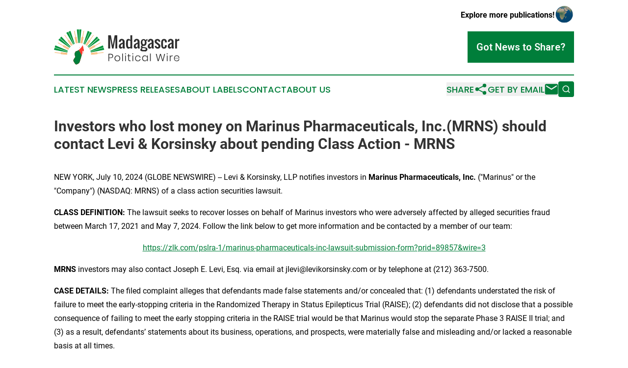

--- FILE ---
content_type: image/svg+xml
request_url: https://cdn.newsmatics.com/agp/sites/madagascarpoliticalwire-logo-1.svg
body_size: 22337
content:
<?xml version="1.0" encoding="UTF-8" standalone="no"?>
<svg
   xmlns:dc="http://purl.org/dc/elements/1.1/"
   xmlns:cc="http://creativecommons.org/ns#"
   xmlns:rdf="http://www.w3.org/1999/02/22-rdf-syntax-ns#"
   xmlns:svg="http://www.w3.org/2000/svg"
   xmlns="http://www.w3.org/2000/svg"
   xmlns:xlink="http://www.w3.org/1999/xlink"
   version="1.1"
   id="Layer_1"
   x="0px"
   y="0px"
   viewBox="0 0 256.27917 72.206055"
   xml:space="preserve"
   width="256.27917"
   height="72.206055"><metadata
   id="metadata143"><rdf:RDF><cc:Work
       rdf:about=""><dc:format>image/svg+xml</dc:format><dc:type
         rdf:resource="http://purl.org/dc/dcmitype/StillImage" /></cc:Work></rdf:RDF></metadata><defs
   id="defs141" />
<style
   type="text/css"
   id="style2">
	.st0{fill:none;stroke:#EF8410;stroke-width:0.4418;}
	.st1{fill-rule:evenodd;clip-rule:evenodd;fill:#00943A;stroke:#00943A;stroke-width:0.4389;}
	.st2{clip-path:url(#path30498_1_);}
	.st3{fill:#FC3D32;}
	.st4{fill:#007E3A;}
	.st5{fill:none;stroke:#DE2919;stroke-width:0.4856;}
	.st6{fill:none;stroke:#DE2919;stroke-width:0.618;}
	.st7{fill:#2D2D2D;}
</style>
<g
   id="g136"
   transform="translate(-66.22081,-75.393942)">
	<g
   id="g84">
		<g
   id="g9485"
   transform="matrix(1.494774,0,0,1.5063089,150.62974,149.98553)">
			<g
   id="g20487"
   transform="rotate(11.120819,117.26373,-4.7291333)">
				<path
   id="path16986"
   class="st0"
   d="M -21.4,-3.9 V -21.1" />
				<path
   id="path20480"
   class="st0"
   d="m -22.3,-3.9 v -8.7" />
				<path
   id="path20482"
   class="st0"
   d="m -20.5,-3.9 v -8.7" />
			</g>
			<g
   id="g20653">
				<g
   id="g20504">
					<g
   id="g20466"
   transform="translate(0.02894978)">
						<path
   id="path17044"
   class="st1"
   d="M -22.6,-49.3 H -25 l 1.9,18.1 h 0.5 c 0,0.1 0,-18.1 0,-18.1 z" />
						<path
   id="path20464"
   class="st1"
   d="m -21.7,-49.3 h 2.4 l -1.9,18.1 h -0.5 z" />
					</g>
					<g
   id="g20492"
   transform="matrix(-0.9812226,0.1928785,0.1928785,0.9812226,198.71874,-22.706453)">
						<path
   id="path20494"
   class="st0"
   d="M 218.3,-51 V -68.2" />
						<path
   id="path20496"
   class="st0"
   d="m 217.4,-51 v -8.7" />
						<path
   id="path20498"
   class="st0"
   d="m 219.2,-51 v -8.7" />
					</g>
				</g>
				<g
   id="g20577"
   transform="translate(0,0.0476392)">
					<g
   id="g20529"
   transform="rotate(-24.340784,100.43319,101.46307)">
						<g
   id="g20531"
   transform="translate(0.02894978)">
							<path
   id="path20533"
   class="st1"
   d="m 35.8,-89.5 h -2.4 l 1.9,18.1 h 0.5 c 0,0.1 0,-18.1 0,-18.1 z" />
							<path
   id="path20535"
   class="st1"
   d="m 36.7,-89.5 h 2.4 l -1.9,18.1 h -0.5 z" />
						</g>
						<g
   id="g20537"
   transform="matrix(-0.9812226,0.1928785,0.1928785,0.9812226,198.71874,-22.706453)">
							<path
   id="path20539"
   class="st0"
   d="M 153.2,-79.2 V -96.4" />
							<path
   id="path20541"
   class="st0"
   d="m 152.3,-79.2 v -8.7" />
							<path
   id="path20543"
   class="st0"
   d="m 154.1,-79.2 v -8.7" />
						</g>
					</g>
					<g
   id="g20545"
   transform="rotate(-49.098007,99.815408,99.681983)">
						<g
   id="g20547"
   transform="translate(0.02894978)">
							<path
   id="path20549"
   class="st1"
   d="m 106,-102 h -2.4 l 1.9,18.1 h 0.5 c 0,0 0,-18.1 0,-18.1 z" />
							<path
   id="path20551"
   class="st1"
   d="m 106.9,-102 h 2.4 l -1.9,18.1 h -0.5 z" />
						</g>
						<g
   id="g20553"
   transform="matrix(-0.9812226,0.1928785,0.1928785,0.9812226,198.71874,-22.706453)">
							<path
   id="path20555"
   class="st0"
   d="M 81.9,-77.9 V -95.1" />
							<path
   id="path20557"
   class="st0"
   d="m 81,-77.9 v -8.7" />
							<path
   id="path20559"
   class="st0"
   d="m 82.8,-77.9 v -8.7" />
						</g>
					</g>
					<g
   id="g20561"
   transform="rotate(-72.937959,100.0121,100.0262)">
						<g
   id="g20563"
   transform="translate(0.02894978)">
							<path
   id="path20565"
   class="st1"
   d="m 173.2,-85.1 h -2.4 l 1.9,18.1 h 0.5 c 0.1,0 0,-18.1 0,-18.1 z" />
							<path
   id="path20567"
   class="st1"
   d="m 174.2,-85.1 h 2.4 l -1.9,18.1 h -0.5 z" />
						</g>
						<g
   id="g20569"
   transform="matrix(-0.9812226,0.1928785,0.1928785,0.9812226,198.71874,-22.706453)">
							<path
   id="path20571"
   class="st0"
   d="M 19.2,-48.3 V -65.5" />
							<path
   id="path20573"
   class="st0"
   d="M 18.3,-48.3 V -57" />
							<path
   id="path20575"
   class="st0"
   d="M 20.1,-48.3 V -57" />
						</g>
					</g>
				</g>
				<g
   id="g20603"
   transform="matrix(-1,0,0,1,199.99457,0.0476392)">
					<g
   id="g20605"
   transform="rotate(-24.340784,100.43319,101.46307)">
						<g
   id="g20607"
   transform="translate(0.02894978)">
							<path
   id="path20609"
   class="st1"
   d="M 258.4,11.2 H 256 l 1.9,18.1 h 0.5 c 0,0 0,-18.1 0,-18.1 z" />
							<path
   id="path20611"
   class="st1"
   d="m 259.3,11.2 h 2.4 l -1.9,18.1 h -0.5 z" />
						</g>
						<g
   id="g20613"
   transform="matrix(-0.9812226,0.1928785,0.1928785,0.9812226,198.71874,-22.706453)">
							<path
   id="path20615"
   class="st0"
   d="M -45.8,62.6 V 45.4" />
							<path
   id="path20617"
   class="st0"
   d="M -46.7,62.6 V 53.9" />
							<path
   id="path20619"
   class="st0"
   d="M -44.9,62.6 V 53.9" />
						</g>
					</g>
					<g
   id="g20621"
   transform="rotate(-49.098007,99.815408,99.681983)">
						<g
   id="g20623"
   transform="translate(0.02894978)">
							<path
   id="path20625"
   class="st1"
   d="m 265.9,82.6 h -2.4 l 1.9,18.1 h 0.5 c 0,0 0,-18.1 0,-18.1 z" />
							<path
   id="path20627"
   class="st1"
   d="m 266.9,82.6 h 2.4 l -1.9,18.1 h -0.5 z" />
						</g>
						<g
   id="g20629"
   transform="matrix(-0.9812226,0.1928785,0.1928785,0.9812226,198.71874,-22.706453)">
							<path
   id="path20631"
   class="st0"
   d="M -39.4,134.1 V 116.9" />
							<path
   id="path20633"
   class="st0"
   d="m -40.3,134.1 v -8.7" />
							<path
   id="path20635"
   class="st0"
   d="m -38.5,134.1 v -8.7" />
						</g>
					</g>
					<g
   id="g20637"
   transform="rotate(-72.937959,100.0121,100.0262)">
						<g
   id="g20639"
   transform="translate(0.02894978)">
							<path
   id="path20641"
   class="st1"
   d="m 244.9,148.4 h -2.4 l 1.9,18.1 h 0.5 c 0,0.1 0,-18.1 0,-18.1 z" />
							<path
   id="path20643"
   class="st1"
   d="m 245.8,148.4 h 2.4 l -1.9,18.1 h -0.5 z" />
						</g>
						<g
   id="g20645"
   transform="matrix(-0.9812226,0.1928785,0.1928785,0.9812226,198.71874,-22.706453)">
							<path
   id="path20647"
   class="st0"
   d="M -6.1,194.6 V 177.4" />
							<path
   id="path20649"
   class="st0"
   d="m -7,194.6 v -8.7" />
							<path
   id="path20651"
   class="st0"
   d="m -5.2,194.6 v -8.7" />
						</g>
					</g>
				</g>
			</g>
		</g>
		<g
   id="g80">
			<defs
   id="defs69">
				<path
   id="path30498"
   d="m 125.2,108.1 c -2.4,3.2 -6.5,10.8 -14.8,12.5 -0.2,1.6 -2.1,3 -2.2,4.8 -0.2,2.7 1.6,4.7 1.4,6.5 -0.4,1.7 -2.4,3.2 -2.9,4.5 -1.2,2.9 -1.3,4.1 1.2,7.2 2.1,3.8 3.6,3.8 3.8,4 6.2,-2.4 6.5,-4.4 6.6,-4.5 0.8,-1.7 6.3,-20.7 6.3,-20.7 -0.5,-1.3 -0.8,-5.3 -0.8,-5.3 0.8,1.4 0.7,1.2 2,4.1 1.9,-2.8 1.1,-4.6 1.1,-4.6 -1.8,-7 -1.6,-8.3 -1.7,-8.5 z" />
			</defs>
			<use
   xlink:href="#path30498"
   style="clip-rule:evenodd;overflow:visible;fill:#de2919;fill-rule:evenodd"
   id="use71"
   x="0"
   y="0"
   width="100%"
   height="100%" />
			<clipPath
   id="path30498_1_">
				<use
   xlink:href="#path30498"
   style="overflow:visible"
   id="use73"
   x="0"
   y="0"
   width="100%"
   height="100%" />
			</clipPath>
			<g
   class="st2"
   clip-path="url(#path30498_1_)"
   id="g78">
				
					<rect
   id="red_stripe"
   x="95.699997"
   y="107.1"
   transform="matrix(0.4787,0.878,-0.878,0.4787,172.8139,-35.5075)"
   class="st3"
   width="41.299999"
   height="41.299999" />
				
					<rect
   id="green_stripe"
   x="95.699997"
   y="127.8"
   transform="matrix(0.4787,0.878,-0.878,0.4787,181.8744,-30.1281)"
   class="st4"
   width="41.299999"
   height="20.6" />
			</g>
		</g>
		<path
   id="path32438"
   class="st5"
   d="m 118.8,113.3 c 0.3,-1.3 0.5,-1.5 0.5,-1.5" />
		<path
   id="path32440"
   class="st6"
   d="m 126.1,124.4 c 0.8,-1.6 0.8,-1.6 0.8,-1.6" />
	</g>
	<g
   id="g106">
		<path
   class="st7"
   d="M 177,114.6 V 87.4 h 5.4 l 3.9,20.8 3.9,-20.8 h 5.4 v 27.2 h -3.9 V 93.1 l -3.9,21.5 h -2.9 L 181,93.1 v 21.5 z"
   id="path86" />
		<path
   class="st7"
   d="m 202.6,114.9 c -1.1,0 -2,-0.5 -2.8,-1.4 -0.8,-0.9 -1.1,-2 -1.1,-3.2 0,-0.9 0.2,-1.8 0.5,-2.6 0.3,-0.8 0.7,-1.4 1,-1.8 0.4,-0.5 0.9,-0.9 1.8,-1.4 0.8,-0.5 1.5,-0.8 1.9,-1 0.4,-0.2 1.2,-0.5 2.2,-0.9 0.2,-0.1 0.3,-0.1 0.4,-0.2 V 101 c 0,-1 -0.1,-1.7 -0.4,-2.3 -0.3,-0.5 -0.8,-0.8 -1.5,-0.8 -0.7,0 -1.1,0.2 -1.4,0.7 -0.3,0.5 -0.5,1.1 -0.5,1.9 0,0.1 0,0.3 0,0.5 h -3.9 c 0,-1.9 0.5,-3.3 1.6,-4.5 1,-1.1 2.4,-1.7 4.3,-1.7 1.8,0 3.2,0.6 4.3,1.7 1,1.1 1.6,2.6 1.6,4.4 v 8.8 c 0,2 0.2,3.6 0.5,4.9 H 207 l -0.5,-2.9 c -0.2,0.4 -0.4,0.7 -0.5,0.9 -0.1,0.2 -0.3,0.5 -0.6,0.8 -0.2,0.3 -0.5,0.6 -0.7,0.8 -0.2,0.2 -0.5,0.3 -0.9,0.5 -0.3,0.1 -0.7,0.2 -1.2,0.2 z m 2,-3.2 c 0.3,0 0.5,-0.1 0.8,-0.2 0.3,-0.1 0.5,-0.3 0.6,-0.5 0.1,-0.2 0.3,-0.4 0.5,-0.6 0,-0.1 0.1,-0.1 0.1,-0.1 v -5.4 c -0.2,0.1 -0.4,0.3 -0.8,0.5 -0.4,0.2 -0.7,0.4 -0.9,0.6 -0.2,0.1 -0.5,0.3 -0.8,0.6 -0.3,0.3 -0.6,0.5 -0.7,0.7 -0.2,0.2 -0.3,0.5 -0.5,0.9 -0.1,0.3 -0.2,0.7 -0.2,1.1 -0.1,1.6 0.6,2.4 1.9,2.4 z"
   id="path88" />
		<path
   class="st7"
   d="m 218.3,114.9 c -0.9,0 -1.6,-0.2 -2.3,-0.7 -0.6,-0.5 -1.1,-1.1 -1.5,-2 -0.3,-0.8 -0.6,-1.7 -0.8,-2.6 -0.2,-0.9 -0.3,-1.9 -0.3,-2.9 0,-0.5 0,-1.6 0,-3.5 0,-0.7 0.1,-1.3 0.1,-1.8 0,-0.5 0.1,-1.1 0.2,-1.7 0.1,-0.6 0.2,-1.1 0.4,-1.6 0.2,-0.5 0.3,-0.9 0.6,-1.3 0.2,-0.4 0.5,-0.8 0.9,-1 0.3,-0.3 0.7,-0.5 1.2,-0.7 0.5,-0.2 1,-0.2 1.5,-0.2 0.4,0 0.8,0.1 1.2,0.2 0.4,0.1 0.7,0.3 1.1,0.5 0.3,0.2 0.6,0.5 0.8,0.7 0.2,0.2 0.5,0.5 0.8,0.8 v -9.7 h 3.9 v 27.2 h -3.9 v -1.8 c -0.6,0.6 -1.2,1.1 -1.8,1.5 -0.6,0.4 -1.3,0.6 -2.1,0.6 z m 1,-3.2 c 0.9,0 1.9,-0.2 2.9,-0.6 V 98.8 c -0.9,-0.5 -1.8,-0.8 -2.9,-0.8 -0.4,0 -0.7,0.1 -1,0.3 -0.3,0.2 -0.5,0.5 -0.6,0.8 -0.1,0.4 -0.2,0.7 -0.3,1.1 -0.1,0.4 -0.1,0.8 -0.1,1.3 0,2.3 0,4.1 0,5.4 0,0.6 0,1.2 0.1,1.7 0.1,0.5 0.2,1 0.3,1.5 0.1,0.5 0.3,0.8 0.6,1.1 0.3,0.4 0.6,0.5 1,0.5 z"
   id="path90" />
		<path
   class="st7"
   d="m 233.1,114.9 c -1.1,0 -2,-0.5 -2.8,-1.4 -0.8,-0.9 -1.1,-2 -1.1,-3.2 0,-0.9 0.2,-1.8 0.5,-2.6 0.3,-0.8 0.7,-1.4 1,-1.8 0.4,-0.5 0.9,-0.9 1.8,-1.4 0.8,-0.5 1.5,-0.8 1.9,-1 0.4,-0.2 1.2,-0.5 2.2,-0.9 0.2,-0.1 0.3,-0.1 0.4,-0.2 V 101 c 0,-1 -0.1,-1.7 -0.4,-2.3 -0.3,-0.5 -0.8,-0.8 -1.5,-0.8 -0.7,0 -1.1,0.2 -1.4,0.7 -0.3,0.5 -0.5,1.1 -0.5,1.9 0,0.1 0,0.3 0,0.5 h -3.9 c 0,-1.9 0.5,-3.3 1.6,-4.5 1,-1.1 2.4,-1.7 4.3,-1.7 1.8,0 3.2,0.6 4.3,1.7 1,1.1 1.6,2.6 1.6,4.4 v 8.8 c 0,2 0.2,3.6 0.5,4.9 h -3.9 l -0.5,-2.9 c -0.2,0.4 -0.4,0.7 -0.5,0.9 -0.1,0.2 -0.3,0.5 -0.6,0.8 -0.2,0.3 -0.5,0.6 -0.7,0.8 -0.2,0.2 -0.5,0.3 -0.9,0.5 -0.6,0.1 -1,0.2 -1.4,0.2 z m 1.9,-3.2 c 0.3,0 0.5,-0.1 0.8,-0.2 0.3,-0.1 0.5,-0.3 0.6,-0.5 0.1,-0.2 0.3,-0.4 0.5,-0.6 0,-0.1 0.1,-0.1 0.1,-0.1 v -5.4 c -0.2,0.1 -0.4,0.3 -0.8,0.5 -0.4,0.2 -0.7,0.4 -0.9,0.6 -0.2,0.1 -0.5,0.3 -0.8,0.6 -0.3,0.3 -0.6,0.5 -0.7,0.7 -0.2,0.2 -0.3,0.5 -0.5,0.9 -0.1,0.3 -0.2,0.7 -0.2,1.1 0,1.6 0.6,2.4 1.9,2.4 z"
   id="path92" />
		<path
   class="st7"
   d="m 250.4,120.4 c -0.5,0 -0.9,0 -1.2,0 -0.3,0 -0.7,0 -1.2,0 -0.5,0 -1,-0.1 -1.3,-0.1 -0.4,-0.1 -0.8,-0.1 -1.2,-0.2 -0.5,-0.1 -0.8,-0.2 -1.1,-0.3 -0.3,-0.1 -0.6,-0.3 -0.9,-0.5 -0.3,-0.2 -0.5,-0.4 -0.6,-0.7 -0.1,-0.3 -0.2,-0.6 -0.2,-0.9 0,-1 0.3,-1.9 0.8,-2.6 0.5,-0.7 1.2,-1.3 2.1,-1.7 -0.5,-0.1 -1,-0.4 -1.4,-0.6 -0.4,-0.3 -0.6,-0.6 -0.6,-1.1 0,-0.2 0,-0.4 0.1,-0.5 0,-0.2 0.1,-0.4 0.1,-0.5 0.1,-0.2 0.1,-0.3 0.2,-0.5 0.1,-0.2 0.2,-0.4 0.3,-0.5 0.1,-0.1 0.2,-0.3 0.3,-0.5 0.1,-0.2 0.3,-0.3 0.3,-0.4 0.1,-0.1 0.2,-0.2 0.3,-0.4 0.2,-0.2 0.3,-0.3 0.3,-0.3 -1.3,-1.5 -1.9,-3.5 -1.9,-5.8 0,-1.3 0.2,-2.5 0.6,-3.6 0.4,-1.1 1.1,-1.9 2,-2.5 0.9,-0.6 2,-0.9 3.2,-0.9 0.7,0 1.3,0.1 1.9,0.3 0.5,0.2 1,0.5 1.3,0.8 0.3,0.3 0.7,0.7 1,1.2 0.8,-1.4 1.9,-2.2 3.3,-2.3 0,0 0.1,0 0.1,0 0,0 0.1,0 0.1,0 0,0 0.1,0 0.1,0 v 3.2 c -0.1,0 -0.1,0 -0.2,0 -0.4,0 -0.8,0 -1,0 -0.2,0 -0.5,0.1 -0.7,0.1 -0.3,0.1 -0.5,0.2 -0.7,0.4 0.2,0.4 0.3,0.9 0.5,1.6 0.1,0.7 0.2,1.3 0.2,1.8 0,1.4 -0.2,2.6 -0.6,3.6 -0.4,1 -1.1,1.9 -2,2.5 -0.9,0.6 -2,0.9 -3.3,0.9 l -2,-0.2 c 0,0.1 -0.1,0.1 -0.2,0.3 -0.1,0.1 -0.1,0.2 -0.2,0.3 0,0.1 -0.1,0.2 -0.1,0.3 0,0.1 -0.1,0.2 -0.1,0.4 0,0.3 0.1,0.5 0.4,0.7 0.3,0.2 0.6,0.3 1,0.4 0.4,0.1 0.9,0.2 1.3,0.2 0.4,0 0.9,0.1 1.4,0.1 0.5,0 0.9,0.1 1,0.1 0.6,0.1 1.1,0.2 1.5,0.3 0.5,0.1 0.9,0.3 1.4,0.5 0.5,0.2 0.9,0.4 1.2,0.7 0.3,0.3 0.6,0.6 0.8,1.1 0.2,0.4 0.3,1 0.3,1.5 0,0.7 -0.1,1.3 -0.4,1.9 -0.2,0.6 -0.6,1 -1,1.4 -0.4,0.4 -0.9,0.7 -1.5,0.9 -0.6,0.2 -1.2,0.4 -1.9,0.5 -0.5,-0.4 -1.2,-0.4 -1.9,-0.4 z m 0,-2.9 c 0.3,0 0.5,0 0.7,0 0.2,0 0.5,0 0.8,-0.1 0.3,0 0.5,-0.1 0.7,-0.1 0.2,-0.1 0.4,-0.1 0.6,-0.3 0.2,-0.1 0.3,-0.2 0.4,-0.4 0.1,-0.2 0.2,-0.4 0.2,-0.6 0,-1.1 -1,-1.7 -3.1,-2 l -3.2,-0.4 c -0.4,0.3 -0.7,0.7 -1,1.2 -0.3,0.5 -0.4,1.1 -0.4,1.7 0,0.2 0.1,0.3 0.2,0.4 0.1,0.1 0.3,0.2 0.5,0.3 0.2,0.1 0.4,0.1 0.7,0.2 0.3,0.1 0.5,0.1 0.8,0.1 0.3,0 0.6,0 0.8,0 0.2,0 0.5,0 0.8,0 0.2,0 0.4,0 0.5,0 z m -1,-11.4 c 1.6,0 2.4,-1.4 2.4,-4.1 0,-0.6 0,-1.1 -0.1,-1.5 -0.1,-0.5 -0.2,-0.9 -0.4,-1.4 -0.2,-0.5 -0.4,-0.8 -0.8,-1.1 -0.3,-0.3 -0.7,-0.4 -1.2,-0.4 -0.5,0 -0.9,0.1 -1.2,0.4 -0.3,0.3 -0.6,0.6 -0.8,1.1 -0.2,0.5 -0.3,0.9 -0.4,1.4 -0.1,0.5 -0.1,1 -0.1,1.5 0.2,2.7 1,4.1 2.6,4.1 z"
   id="path94" />
		<path
   class="st7"
   d="m 261.7,114.9 c -1.1,0 -2,-0.5 -2.8,-1.4 -0.8,-0.9 -1.1,-2 -1.1,-3.2 0,-0.9 0.2,-1.8 0.5,-2.6 0.3,-0.8 0.7,-1.4 1,-1.8 0.4,-0.5 0.9,-0.9 1.8,-1.4 0.8,-0.5 1.5,-0.8 1.9,-1 0.4,-0.2 1.2,-0.5 2.2,-0.9 0.2,-0.1 0.3,-0.1 0.4,-0.2 V 101 c 0,-1 -0.1,-1.7 -0.4,-2.3 -0.3,-0.5 -0.8,-0.8 -1.5,-0.8 -0.7,0 -1.1,0.2 -1.4,0.7 -0.3,0.5 -0.5,1.1 -0.5,1.9 0,0.1 0,0.3 0,0.5 h -3.9 c 0,-1.9 0.5,-3.3 1.6,-4.5 1,-1.1 2.4,-1.7 4.3,-1.7 1.8,0 3.2,0.6 4.3,1.7 1,1.1 1.6,2.6 1.6,4.4 v 8.8 c 0,2 0.2,3.6 0.5,4.9 h -3.9 l -0.5,-2.9 c -0.2,0.4 -0.4,0.7 -0.5,0.9 -0.1,0.2 -0.3,0.5 -0.6,0.8 -0.2,0.3 -0.5,0.6 -0.7,0.8 -0.2,0.2 -0.5,0.3 -0.9,0.5 -0.6,0.1 -1,0.2 -1.4,0.2 z m 1.9,-3.2 c 0.3,0 0.5,-0.1 0.8,-0.2 0.3,-0.2 0.5,-0.3 0.6,-0.5 0.1,-0.2 0.3,-0.4 0.5,-0.6 0,-0.1 0.1,-0.1 0.1,-0.1 v -5.4 c -0.2,0.1 -0.4,0.3 -0.8,0.5 -0.4,0.2 -0.7,0.4 -0.9,0.6 -0.2,0.1 -0.5,0.3 -0.8,0.6 -0.3,0.3 -0.6,0.5 -0.7,0.7 -0.2,0.2 -0.3,0.5 -0.5,0.9 -0.1,0.3 -0.2,0.7 -0.2,1.1 0,1.6 0.6,2.4 1.9,2.4 z"
   id="path96" />
		<path
   class="st7"
   d="m 277.9,114.9 c -1.6,0 -2.9,-0.5 -3.9,-1.4 -1,-0.9 -1.6,-2.2 -2,-3.7 l 2.9,-1 c 0.7,1.9 1.7,2.9 2.9,2.9 0.6,0 1.1,-0.2 1.4,-0.5 0.3,-0.3 0.5,-0.8 0.5,-1.4 0,-0.9 -0.3,-1.7 -1,-2.2 l -3.9,-2.9 c -0.4,-0.3 -0.8,-0.6 -1.1,-0.8 -0.3,-0.3 -0.6,-0.6 -0.9,-0.9 -0.3,-0.4 -0.5,-0.8 -0.7,-1.3 -0.2,-0.5 -0.2,-1 -0.2,-1.5 0,-1.7 0.5,-2.9 1.6,-3.8 1.1,-0.9 2.5,-1.3 4.2,-1.3 0.8,0 1.6,0.1 2.3,0.4 0.7,0.3 1.2,0.6 1.7,1.1 0.5,0.5 0.8,1 1.1,1.6 0.3,0.6 0.5,1.3 0.7,2 l -2.9,1 c -0.1,-0.4 -0.3,-0.7 -0.4,-1 -0.1,-0.3 -0.3,-0.6 -0.6,-0.9 -0.2,-0.3 -0.5,-0.6 -0.8,-0.8 -0.3,-0.2 -0.7,-0.3 -1.1,-0.3 -0.6,0 -1.1,0.2 -1.4,0.5 -0.3,0.3 -0.5,0.8 -0.5,1.4 0,0.6 0.3,1.2 1,1.6 l 3.9,2.9 c 0.4,0.3 0.8,0.7 1.1,1 0.3,0.3 0.6,0.7 0.9,1.1 0.3,0.4 0.5,0.9 0.7,1.4 0.2,0.5 0.2,1.1 0.2,1.7 0,1.7 -0.5,2.9 -1.6,3.8 -0.9,0.8 -2.3,1.3 -4.1,1.3 z"
   id="path98" />
		<path
   class="st7"
   d="m 291,114.9 c -0.9,0 -1.8,-0.2 -2.5,-0.5 -0.7,-0.3 -1.2,-0.7 -1.7,-1.2 -0.4,-0.5 -0.7,-1.2 -1,-1.9 -0.3,-0.7 -0.4,-1.6 -0.5,-2.4 -0.1,-0.8 -0.2,-1.7 -0.2,-2.7 0,-0.8 0,-1.7 0,-2.5 0,-1 0.1,-1.9 0.2,-2.7 0.1,-0.8 0.3,-1.6 0.5,-2.4 0.3,-0.8 0.6,-1.4 1,-1.9 0.4,-0.5 1,-0.9 1.7,-1.2 0.7,-0.3 1.5,-0.5 2.5,-0.5 2,0 3.5,0.6 4.4,1.7 0.9,1.1 1.4,2.7 1.4,4.9 v 0.5 h -3.9 v -0.5 c 0,-0.5 0,-0.9 -0.1,-1.3 -0.1,-0.4 -0.1,-0.7 -0.3,-1.1 -0.1,-0.4 -0.3,-0.6 -0.6,-0.8 -0.3,-0.2 -0.6,-0.3 -1,-0.3 -0.4,0 -0.7,0.1 -1,0.3 -0.3,0.2 -0.5,0.6 -0.6,1 -0.1,0.4 -0.2,0.9 -0.3,1.3 -0.1,0.5 -0.1,1 -0.1,1.6 0,1.3 0,3.2 0,5.7 0,0.6 0.1,1 0.1,1.5 0.1,0.4 0.2,0.8 0.3,1.2 0.1,0.4 0.3,0.7 0.6,0.9 0.3,0.2 0.6,0.3 1,0.3 0.3,0 0.6,-0.1 0.9,-0.2 0.2,-0.1 0.4,-0.3 0.6,-0.5 0.1,-0.2 0.2,-0.5 0.3,-0.8 0.1,-0.3 0.1,-0.6 0.1,-0.9 0,-0.3 0,-0.6 0,-1.1 v -0.5 h 3.9 v 0.5 c 0,1 -0.2,1.9 -0.4,2.7 -0.2,0.8 -0.6,1.5 -1,2.1 -0.5,0.6 -1,1 -1.8,1.3 -0.6,0.2 -1.5,0.4 -2.5,0.4 z"
   id="path100" />
		<path
   class="st7"
   d="m 302.6,114.9 c -1.1,0 -2,-0.5 -2.8,-1.4 -0.8,-0.9 -1.1,-2 -1.1,-3.2 0,-0.9 0.2,-1.8 0.5,-2.6 0.3,-0.8 0.7,-1.4 1,-1.8 0.4,-0.5 0.9,-0.9 1.8,-1.4 0.8,-0.5 1.5,-0.8 1.9,-1 0.4,-0.2 1.2,-0.5 2.2,-0.9 0.2,-0.1 0.3,-0.1 0.4,-0.2 V 101 c 0,-1 -0.1,-1.7 -0.4,-2.3 -0.3,-0.5 -0.8,-0.8 -1.5,-0.8 -0.7,0 -1.1,0.2 -1.4,0.7 -0.3,0.5 -0.5,1.1 -0.5,1.9 0,0.1 0,0.3 0,0.5 h -3.9 c 0,-1.9 0.5,-3.3 1.6,-4.5 1,-1.1 2.4,-1.7 4.3,-1.7 1.8,0 3.2,0.6 4.3,1.7 1,1.1 1.6,2.6 1.6,4.4 v 8.8 c 0,2 0.2,3.6 0.5,4.9 H 307 l -0.5,-2.9 c -0.2,0.4 -0.4,0.7 -0.5,0.9 -0.1,0.2 -0.3,0.5 -0.6,0.8 -0.2,0.3 -0.5,0.6 -0.7,0.8 -0.2,0.2 -0.5,0.3 -0.9,0.5 -0.4,0.1 -0.8,0.2 -1.2,0.2 z m 1.9,-3.2 c 0.3,0 0.5,-0.1 0.8,-0.2 0.3,-0.2 0.5,-0.3 0.6,-0.5 0.1,-0.2 0.3,-0.4 0.5,-0.6 0,-0.1 0.1,-0.1 0.1,-0.1 v -5.4 c -0.2,0.1 -0.4,0.3 -0.8,0.5 -0.4,0.2 -0.7,0.4 -0.9,0.6 -0.2,0.1 -0.5,0.3 -0.8,0.6 -0.3,0.3 -0.6,0.5 -0.7,0.7 -0.2,0.2 -0.3,0.5 -0.5,0.9 -0.1,0.3 -0.2,0.7 -0.2,1.1 0,1.6 0.7,2.4 1.9,2.4 z"
   id="path102" />
		<path
   class="st7"
   d="M 313.7,114.6 V 95.1 h 3.9 v 2.6 c 0.4,-0.8 1,-1.4 1.7,-2 0.8,-0.6 1.6,-0.9 2.5,-0.9 0,0 0.2,0 0.6,0.1 v 4.3 c -0.7,-0.3 -1.4,-0.4 -2.2,-0.4 -0.8,0 -1.5,0.2 -2,0.7 -0.5,0.5 -0.7,1.1 -0.7,1.9 v 13.1 h -3.8 z"
   id="path104" />
	</g>
	<g
   id="g134">
		<path
   class="st7"
   d="m 179,134.3 v 6.2 h -1.5 v -15 h 4.5 c 1.7,0 2.9,0.4 3.8,1.2 0.8,0.8 1.2,1.8 1.2,3.2 0,1.4 -0.4,2.5 -1.3,3.2 -0.9,0.7 -2.1,1.1 -3.7,1.1 h -3 z m 5.6,-2 c 0.6,-0.5 0.9,-1.3 0.9,-2.3 0,-1 -0.3,-1.8 -0.9,-2.3 -0.6,-0.5 -1.5,-0.8 -2.8,-0.8 H 179 v 6.2 h 2.8 c 1.3,0 2.3,-0.3 2.8,-0.8 z"
   id="path108" />
		<path
   class="st7"
   d="m 198.8,129.5 c 0.9,0.5 1.6,1.2 2.1,2.1 0.5,0.9 0.7,2 0.7,3.2 0,1.2 -0.2,2.3 -0.7,3.2 -0.5,0.9 -1.2,1.6 -2.1,2.1 -0.9,0.5 -1.9,0.7 -3,0.7 -1.1,0 -2.1,-0.2 -3,-0.7 -0.9,-0.5 -1.6,-1.2 -2.1,-2.1 -0.5,-0.9 -0.8,-2 -0.8,-3.2 0,-1.2 0.3,-2.3 0.8,-3.2 0.5,-0.9 1.2,-1.6 2.1,-2.1 0.9,-0.5 1.9,-0.7 3,-0.7 1.1,0 2.1,0.3 3,0.7 z m -5.1,1.1 c -0.7,0.3 -1.2,0.9 -1.6,1.6 -0.4,0.7 -0.6,1.6 -0.6,2.6 0,1 0.2,1.9 0.6,2.6 0.4,0.7 0.9,1.2 1.6,1.6 0.7,0.3 1.4,0.5 2.1,0.5 0.8,0 1.4,-0.2 2.1,-0.5 0.6,-0.3 1.2,-0.9 1.6,-1.6 0.4,-0.7 0.6,-1.6 0.6,-2.6 0,-1 -0.2,-1.9 -0.6,-2.6 -0.4,-0.7 -0.9,-1.2 -1.6,-1.6 -0.6,-0.3 -1.3,-0.5 -2.1,-0.5 -0.7,0 -1.4,0.2 -2.1,0.5 z"
   id="path110" />
		<path
   class="st7"
   d="m 207,124.9 v 15.7 h -1.5 v -15.7 z"
   id="path112" />
		<path
   class="st7"
   d="m 211.5,124.8 c 0.2,-0.2 0.5,-0.3 0.8,-0.3 0.3,0 0.6,0.1 0.8,0.3 0.2,0.2 0.3,0.4 0.3,0.7 0,0.3 -0.1,0.5 -0.3,0.7 -0.2,0.2 -0.5,0.3 -0.8,0.3 -0.3,0 -0.6,-0.1 -0.8,-0.3 -0.2,-0.2 -0.3,-0.4 -0.3,-0.7 0,-0.3 0.1,-0.5 0.3,-0.7 z m 1.5,4.2 v 11.6 h -1.5 V 129 Z"
   id="path114" />
		<path
   class="st7"
   d="m 222.8,139.3 v 1.3 h -1.4 c -1.1,0 -2,-0.3 -2.5,-0.8 -0.6,-0.5 -0.8,-1.4 -0.8,-2.7 v -6.8 h -1.8 V 129 h 1.8 v -3 h 1.5 v 2.9 h 3.2 v 1.3 h -3.2 v 6.8 c 0,0.8 0.1,1.4 0.4,1.7 0.3,0.3 0.8,0.5 1.6,0.5 h 1.2 z"
   id="path116" />
		<path
   class="st7"
   d="m 226.4,124.8 c 0.2,-0.2 0.5,-0.3 0.8,-0.3 0.3,0 0.6,0.1 0.8,0.3 0.2,0.2 0.3,0.4 0.3,0.7 0,0.3 -0.1,0.5 -0.3,0.7 -0.2,0.2 -0.5,0.3 -0.8,0.3 -0.3,0 -0.6,-0.1 -0.8,-0.3 -0.2,-0.2 -0.3,-0.4 -0.3,-0.7 0,-0.3 0.1,-0.5 0.3,-0.7 z m 1.6,4.2 v 11.6 h -1.5 V 129 Z"
   id="path118" />
		<path
   class="st7"
   d="m 241.3,130 c 1,0.8 1.6,1.8 1.8,3.1 h -1.6 c -0.2,-0.9 -0.6,-1.6 -1.3,-2.2 -0.7,-0.5 -1.6,-0.8 -2.6,-0.8 -0.8,0 -1.4,0.2 -2.1,0.5 -0.6,0.3 -1.1,0.9 -1.5,1.6 -0.4,0.7 -0.6,1.6 -0.6,2.6 0,1 0.2,1.9 0.6,2.6 0.4,0.7 0.9,1.2 1.5,1.6 0.6,0.3 1.3,0.5 2.1,0.5 1,0 1.9,-0.3 2.6,-0.8 0.7,-0.5 1.1,-1.3 1.3,-2.2 h 1.6 c -0.2,1.3 -0.8,2.3 -1.8,3.1 -1,0.8 -2.2,1.2 -3.7,1.2 -1.1,0 -2.1,-0.2 -2.9,-0.7 -0.9,-0.5 -1.5,-1.2 -2,-2.1 -0.5,-0.9 -0.7,-2 -0.7,-3.2 0,-1.2 0.2,-2.3 0.7,-3.2 0.5,-0.9 1.2,-1.6 2,-2.1 0.9,-0.5 1.8,-0.7 2.9,-0.7 1.5,0 2.7,0.4 3.7,1.2 z"
   id="path120" />
		<path
   class="st7"
   d="m 254.8,129.7 c 0.8,0.6 1.4,1.4 1.7,2.4 V 129 h 1.5 v 11.6 h -1.5 v -3.2 c -0.3,1 -0.9,1.8 -1.7,2.4 -0.8,0.6 -1.8,0.9 -3,0.9 -1,0 -2,-0.2 -2.8,-0.7 -0.8,-0.5 -1.5,-1.2 -1.9,-2.1 -0.5,-0.9 -0.7,-2 -0.7,-3.2 0,-1.2 0.2,-2.3 0.7,-3.2 0.5,-0.9 1.1,-1.6 1.9,-2.1 0.8,-0.5 1.8,-0.7 2.8,-0.7 1.2,0.1 2.2,0.4 3,1 z m -5.7,1.7 c -0.8,0.8 -1.2,2 -1.2,3.4 0,1.4 0.4,2.6 1.2,3.4 0.8,0.8 1.8,1.2 3.1,1.2 0.8,0 1.6,-0.2 2.2,-0.6 0.7,-0.4 1.2,-0.9 1.6,-1.6 0.4,-0.7 0.6,-1.5 0.6,-2.4 0,-0.9 -0.2,-1.7 -0.6,-2.4 -0.4,-0.7 -0.9,-1.2 -1.6,-1.6 -0.7,-0.4 -1.4,-0.6 -2.2,-0.6 -1.3,-0.1 -2.3,0.4 -3.1,1.2 z"
   id="path122" />
		<path
   class="st7"
   d="m 264,124.9 v 15.7 h -1.5 v -15.7 z"
   id="path124" />
		<path
   class="st7"
   d="m 293.2,125.6 -3.9,15 h -1.8 l -3.7,-12.8 -3.8,12.8 h -1.8 l -3.9,-15 h 1.7 l 3.1,13.1 3.8,-13.1 h 1.7 l 3.8,13.2 3.1,-13.2 z"
   id="path126" />
		<path
   class="st7"
   d="m 296.7,124.8 c 0.2,-0.2 0.5,-0.3 0.8,-0.3 0.3,0 0.6,0.1 0.8,0.3 0.2,0.2 0.3,0.4 0.3,0.7 0,0.3 -0.1,0.5 -0.3,0.7 -0.2,0.2 -0.5,0.3 -0.8,0.3 -0.3,0 -0.6,-0.1 -0.8,-0.3 -0.2,-0.2 -0.3,-0.4 -0.3,-0.7 0,-0.3 0.1,-0.5 0.3,-0.7 z m 1.6,4.2 v 11.6 h -1.5 V 129 Z"
   id="path128" />
		<path
   class="st7"
   d="m 305.9,129.4 c 0.8,-0.5 1.7,-0.7 2.7,-0.7 v 1.6 h -0.5 c -1.1,0 -2,0.3 -2.8,0.9 -0.7,0.6 -1.1,1.6 -1.1,2.9 v 6.4 h -1.5 V 129 h 1.5 v 2.4 c 0.4,-0.9 1,-1.5 1.7,-2 z"
   id="path130" />
		<path
   class="st7"
   d="m 319.6,138.7 c 0.7,-0.5 1.1,-1.2 1.3,-2.1 h 1.6 c -0.2,1.2 -0.8,2.2 -1.8,3 -1,0.8 -2.2,1.1 -3.7,1.1 -1.1,0 -2.1,-0.2 -2.9,-0.7 -0.9,-0.5 -1.5,-1.2 -2,-2.1 -0.5,-0.9 -0.7,-2 -0.7,-3.2 0,-1.2 0.2,-2.3 0.7,-3.2 0.5,-0.9 1.2,-1.6 2,-2.1 0.9,-0.5 1.8,-0.7 2.9,-0.7 1.1,0 2.1,0.2 2.9,0.7 0.8,0.5 1.5,1.1 1.9,1.9 0.4,0.8 0.6,1.7 0.6,2.6 0,0.4 0,0.8 -0.1,1.1 h -9.6 c 0,1 0.2,1.8 0.6,2.5 0.4,0.7 0.9,1.1 1.5,1.5 0.6,0.3 1.3,0.5 2,0.5 1.2,0 2.1,-0.3 2.8,-0.8 z m -4.7,-8.2 c -0.6,0.3 -1.1,0.8 -1.5,1.4 -0.4,0.6 -0.6,1.4 -0.6,2.4 h 8.2 c 0.1,-0.9 -0.1,-1.7 -0.5,-2.4 -0.4,-0.7 -0.9,-1.1 -1.5,-1.4 -0.6,-0.3 -1.3,-0.5 -2,-0.5 -0.8,0 -1.4,0.2 -2.1,0.5 z"
   id="path132" />
	</g>
</g>
</svg>
